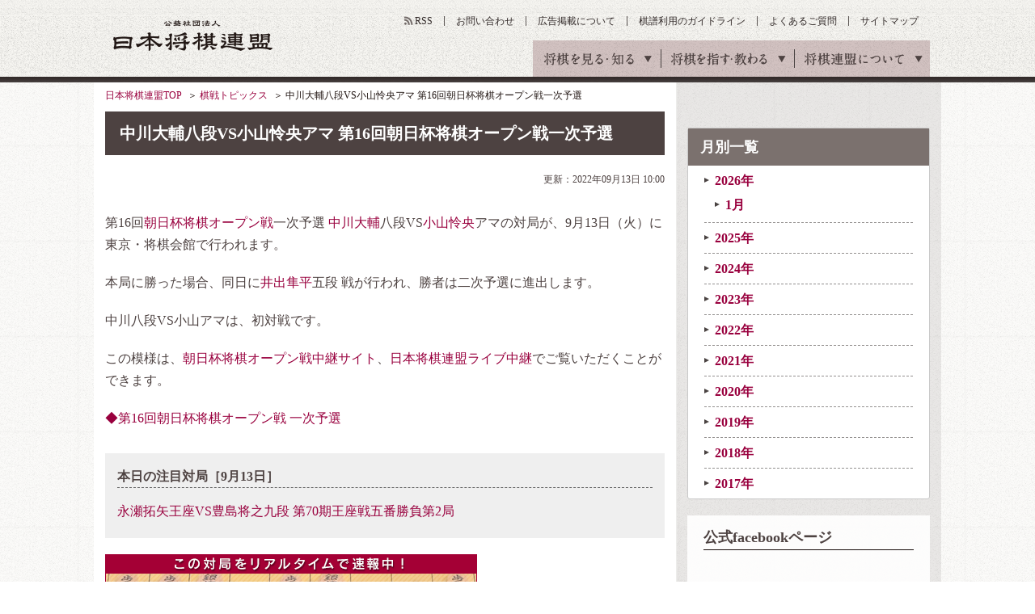

--- FILE ---
content_type: text/html
request_url: https://www.shogi.or.jp/match_news/2022/09/220913_t_01.html?mi=rlt_player
body_size: 8184
content:
<!DOCTYPE HTML>
<html lang="ja"><!-- InstanceBegin template="/Templates/base.dwt" codeOutsideHTMLIsLocked="false" -->
<head>
<meta charset="utf-8">
<meta name="keywords" content="将棋,日本将棋連盟,しょうぎ,shogi,将棋会館">
<meta name="description" content="日本将棋連盟の中川大輔八段VS小山怜央アマ 第16回朝日杯将棋オープン戦一次予選のページです。日本将棋連盟は伝統文化としての将棋の普及発展と技術向上や将棋を通じた交流親善などを目的とした公益社団法人です。">
<title>中川大輔八段VS小山怜央アマ 第16回朝日杯将棋オープン戦一次予選｜棋戦トピックス｜日本将棋連盟</title>
<link rel="amphtml" href="/amp/match_news/2022/09/220913_t_01.html">
<meta property="og:title" content="中川大輔八段VS小山怜央アマ 第16回朝日杯将棋オープン戦一次予選｜棋戦トピックス｜日本将棋連盟">
<meta property="og:type" content="article">
<meta property="og:description" content="日本将棋連盟の中川大輔八段VS小山怜央アマ 第16回朝日杯将棋オープン戦一次予選のページです。日本将棋連盟は伝統文化としての将棋の普及発展と技術向上や将棋を通じた交流親善などを目的とした公益社団法人です。">
<link rel="alternate" type="application/atom+xml" href="https://www.shogi.or.jp/atom.xml" title="Atom">
<link rel="stylesheet" href="/common/css/styles.css?1538721371">
<link rel="stylesheet" href="/common/css/lowerSetting.css">
<link rel="stylesheet" media="all" href="/common/scripts/kifu_player/kifu_player.css" />
<meta http-equiv="X-UA-Compatible" content="IE=edge">
<script src="/common/scripts/jquery.js"></script>
<script src="/common/scripts/css_browser_selector.js"></script>
<script src="/common/scripts/fixHeight.js"></script>
<script src="/common/scripts/tab-control.js"></script>
<script src="/common/scripts/floatblock.js"></script>
<script src="/common/scripts/common.js?1538721369"></script>
<script type="text/javascript" async="async" src="//widgets.outbrain.com/outbrain.js"></script>
<script src="/common/scripts/kifu_player/kifu_player.js" type="text/javascript"></script>
<link rel="manifest" href="/common/scripts/manifest.json">
<script src="/common/scripts/js/brm/brm_pf.js"></script>
<script src="/common/scripts/js/brm/brm.js"></script>
<meta name="twitter:card" content="summary_large_image">
<meta name="twitter:title" content="中川大輔八段VS小山怜央アマ 第16回朝日杯将棋オープン戦一次予選">
<meta name="twitter:description" content="日本将棋連盟の中川大輔八段VS小山怜央アマ 第16回朝日杯将棋オープン戦一次予選のページです。日本将棋連盟は伝統文化としての将棋の普及発展と技術向上や将棋を通じた交流親善などを目的とした公益社団法人です。">
<meta name="twitter:image" content="https://www.shogi.or.jp/match_news/assets_c/2022/09/0913nakagawa_koyama-thumb-336x224-38023.jpg">
<meta property="og:image" content="https://www.shogi.or.jp/match_news/assets_c/2022/09/0913nakagawa_koyama-thumb-336x224-38023.jpg" />
<script src="/common/scripts/shogi_autolink_data.js"></script>
<script src="/common/scripts/jquery.shogi_autolink.js"></script>
<script type="text/javascript">
  $(function() {
    $('.articleArea').shogiAutolink(window.shogiAutolinkData, window.shogiAutoLinkIgnoreData);
  });
</script>
<!--[if lt IE 9]> <script src="/common/scripts/html5shiv.js"></script> <![endif]-->
<meta name="viewport" content="width=1100">
<script async='async' src='https://www.googletagservices.com/tag/js/gpt.js'></script>
<script>
  var googletag = googletag || {};
  googletag.cmd = googletag.cmd || [];
</script>
<script type="text/javascript">
var shgAd = new Object();
shgAd.path_value = location.pathname.substr(0,40);
shgAd.ref_value = "null";
if (document.referrer){
shgAd.ref_array=new Array();
shgAd.ref_array=document.referrer.split("/"); 
shgAd.ref_value = shgAd.ref_array[2];}
</script>
<script>
  googletag.cmd.push(function() {
  googletag.defineSlot('/1482203494/shogi_pc_topbanner', [[728, 90], [970, 90]], 'div-gpt-ad-1544087724462-0').addService(googletag.pubads());
  googletag.defineSlot('/1482203494/shogi_pc_footerbanner', [[970, 90], [970, 250]], 'div-gpt-ad-1544087894932-0').addService(googletag.pubads());
    googletag.defineSlot('/1482203494/shogi_pc_1strectangle', [[1, 1], [300, 250]], 'div-gpt-ad-1505270177229-0').addService(googletag.pubads());
    googletag.defineSlot('/1482203494/shogi_pc_2ndrectangle', [[1, 1], [300, 250]], 'div-gpt-ad-1505270177229-1').addService(googletag.pubads());
    googletag.defineSlot('/1482203494/shogi_pc_3rdrectangle', [[300, 250], [300, 600], [1, 1]], 'div-gpt-ad-1505270177229-2').addService(googletag.pubads());
  googletag.defineSlot('/1482203494/shogi_pc_text_column', ['fluid'], 'div-gpt-ad-1505275057006-3').addService(googletag.pubads());
    googletag.defineSlot('/1482203494/shogi_pc_2nd_middlerectangle_left', [[1, 1], [300, 250], [336, 280]], 'div-gpt-ad-1505273874215-3').addService(googletag.pubads());
    googletag.defineSlot('/1482203494/shogi_pc_2nd_middlerectangle_right', [[1, 1], [300, 250], [336, 280]], 'div-gpt-ad-1505273874215-4').addService(googletag.pubads());
    googletag.pubads().enableSingleRequest();
    googletag.pubads().collapseEmptyDivs();
    googletag.pubads().setTargeting('ref', shgAd.ref_value).setTargeting('url', shgAd.path_value);
    googletag.enableServices();
  });
</script>
</head>
<body>
<!-- Google Tag Manager -->
<noscript><iframe src="//www.googletagmanager.com/ns.html?id=GTM-W9B75J"
height="0" width="0" style="display:none;visibility:hidden"></iframe></noscript>
<script>(function(w,d,s,l,i){w[l]=w[l]||[];w[l].push({'gtm.start':
new Date().getTime(),event:'gtm.js'});var f=d.getElementsByTagName(s)[0],
j=d.createElement(s),dl=l!='dataLayer'?'&l='+l:'';j.async=true;j.src=
'//www.googletagmanager.com/gtm.js?id='+i+dl;f.parentNode.insertBefore(j,f);
})(window,document,'script','dataLayer','GTM-W9B75J');</script>
<!-- End Google Tag Manager -->
<!-- facebook sns -->
<div id="fb-root"></div>
<script>(function(d, s, id) {
  var js, fjs = d.getElementsByTagName(s)[0];
  if (d.getElementById(id)) return;
  js = d.createElement(s); js.id = id;
  js.src = "//connect.facebook.net/ja_JP/sdk.js#xfbml=1&version=v2.6";
  fjs.parentNode.insertBefore(js, fjs);
}(document, 'script', 'facebook-jssdk'));</script>
<!-- google sns -->
<script type="text/javascript">
  window.___gcfg = {lang: 'ja'};
  (function() {
    var po = document.createElement('script'); po.type = 'text/javascript'; po.async = true;
    po.src = 'https://apis.google.com/js/plusone.js';
    var s = document.getElementsByTagName('script')[0]; s.parentNode.insertBefore(po, s);
  })();
</script>
<div id="wrapper" class="news">
<header id="gheader">
<div class="gheaderInner">
<p class="logo"><a href="/">公益社団法人 日本将棋連盟</a></p>
<nav id="gnav">
<ul>
<li><span>将棋を見る・知る</span>
<div class="innerNav">
<ul>
<li class="active"><a id="news" href="/news/"><span class="gnavTxt-innerNav_01">将棋ニュース</span></a></li>
<li><a id="event" href="/event/"><span class="gnavTxt-innerNav_02">イベント・大会</span></a></li>
<li><a id="column" href="/column/"><span class="gnavTxt-innerNav_03">将棋コラム</span></a></li>
<li><a id="game" href="/game/"><span class="gnavTxt-innerNav_04">対局予定・結果</span></a></li>
<li><a id="match" href="/match/"><span class="gnavTxt-innerNav_05">棋戦（奨励会）</span></a></li>
<li><a id="player" href="/player/"><span class="gnavTxt-innerNav_06">棋士データベース</span></a></li>
</ul></div></li>
<li><span>将棋を指す・教わる</span>
<div class="innerNav">
<ul>
<li><a id="tournament" href="/tournament/"><span class="gnavTxt-innerNav_07">将棋大会</span></a></li>
<li><a id="school" href="/school/"><span class="gnavTxt-innerNav_08">将棋道場・教室</span></a></li>
<li><a id="branch" href="/branch/"><span class="gnavTxt-innerNav_09">支部・指導員</span></a></li>
<li><a id="license" href="/license/"><span class="gnavTxt-innerNav_10">免状</span></a></li>
<li><a id="tsumeShogi" href="/tsume_shogi/"><span class="gnavTxt-innerNav_11">詰将棋</span></a></li>
<li><a id="knowledge" href="/knowledge/"><span class="gnavTxt-innerNav_12">将棋の基礎知識</span></a></li>
</ul></div></li>
<li><span>将棋連盟について</span>
<div class="innerNav">
<ul>
<li><a id="about" href="/about/"><span class="gnavTxt-innerNav_13">連盟概要</span></a></li>
<li><a id="history" href="/history/"><span class="gnavTxt-innerNav_14">将棋の歴史</span></a></li>
<li><a id="kishikai" href="/kishikai/"><span class="gnavTxt-innerNav_15">棋士会</span></a></li>
<li><a id="base_tokyo" href="/about/base/tokyo/"><span class="gnavTxt-innerNav_16">将棋会館のご案内</span></a></li>
<li><a id="disclosure" href="/about/information_disclosure.html"><span class="gnavTxt-innerNav_17">情報公開</span></a></li>
<li class="kansai"><a id="base_kansai" href="/kansai/"><span class="gnavTxt-innerNav_18">関西将棋会館</span></a></li>
</ul></div></li>
</ul>
<!-- / #gnav --></nav>
<ul class="headerUtilityNav">
<li class="rss"><a id="rss" href="https://www.shogi.or.jp/atom.xml" target="_blank">RSS</a></li>
<li><a id="contact" href="/info/">お問い合わせ</a></li>
<li><a id="advertising" href="/advertising/">広告掲載について</a></li>
<li><a id="kifuguideline" href="https://www.shogi.or.jp/kifuguideline/terms.html">棋譜利用のガイドライン</a></li>
<li><a id="faq" href="/faq/">よくあるご質問</a></li>
<li><a id="sitemap" href="/sitemap/">サイトマップ</a></li>
</ul>
<!-- / .gheaderInner --></div>
<!-- / #gheader --></header>
<div class="topicpath">
<ul>
<li><a href="/">日本将棋連盟TOP</a></li>
<!-- InstanceBeginEditable name="topicPath" -->
<li><a href="/match_news/">棋戦トピックス</a></li>
<li>中川大輔八段VS小山怜央アマ 第16回朝日杯将棋オープン戦一次予選</li>
<!-- InstanceEndEditable -->
</ul>
<!-- / .topicpath --></div>
<div id="container">
<main id="main">
<section id="contents" class="detail"><!-- InstanceBeginEditable name="contents" -->
<div class="section02">
<h1 class="headingElementsA01">中川大輔八段VS小山怜央アマ 第16回朝日杯将棋オープン戦一次予選</h1>
<!-- / .section02 --></div>
<div class="mb5">
<div class="textAreaElements01 tar fs12">
<p>更新：2022年09月13日 10:00</p>
<input type="hidden" name="categoryLabel" value="">
<!-- / .textAreaElements01 --></div>
<!-- / .section00 --></div>
<div class="section03">
<!-- /1482203494/shogi_pc_text_column -->
<div id='div-gpt-ad-1505275057006-3'>
<script>
googletag.cmd.push(function() { googletag.display('div-gpt-ad-1505275057006-3'); });
</script>
</div>
<!-- / .section03 --></div>
<div class="section02 articleArea">
<p>第16回朝日杯将棋オープン戦一次予選 中川大輔八段VS小山怜央アマの対局が、9月13日（火）に東京・将棋会館で行われます。</p>
<p>本局に勝った場合、同日に井出隼平五段 戦が行われ、勝者は二次予選に進出します。</p>
<p>中川八段VS小山アマは、初対戦です。</p>
<p>この模様は、<a href="http://live.shogi.or.jp/asahi/" target="_blank">朝日杯将棋オープン戦中継サイト</a>、<a href="https://www.shogi.or.jp/lp/mr201704/" target="_blank">日本将棋連盟ライブ中継</a>でご覧いただくことができます。</p>
<p><a href="https://www.shogi.or.jp/match/asahi_cup/16/itizi/index.html" target="_blank">◆第16回朝日杯将棋オープン戦 一次予選</a></p>
<div style="margin-top: 30px; padding: 15px; background-color: #efefef;">
<p style="margin: 0px; border-bottom: dashed 1px #666;"><strong>本日の注目対局［9月13日］</strong></p>
<ul style="margin: 15px 0px 0px 0px; list-style-type: none;">
<li style="margin-top: 5px;"><a href="https://www.shogi.or.jp/news/2022/09/220913_n_01.html" target="_blank">永瀬拓矢王座VS豊島将之九段 第70期王座戦五番勝負第2局</a></li>
</ul>
</div>
<!-- / .section02 --></div>
<!-- 中継アプリ誘導バナー表示 -->
<div class="section02">
<a href="https://www.shogi.or.jp/lp/mr201704/" target="_blank" id="app_lp_click_match_news"><img alt="将棋連盟ライブ中継アプリ" src="https://www.shogi.or.jp/match_news/entry_images/app_banner.png" width="460" height="80" /></a>
<!-- / .section02 --></div>
<!-- 中継アプリ誘導バナー表示 -->
<div class="section04">
<p class="btnElementsA01 w195 tac"><a href="/match_news/">一覧に戻る</a></p>
<!-- / .section04 --></div>
<div class="section03">
<h3 class="headingElementsD02 mb15">この記事の関連ワード</h3>
<ul class="tagList01">
<li><a href="/match/asahi_cup/">朝日杯将棋オープン戦</a></li>
<li><a href="/player/pro/184.html">中川大輔</a></li>
</ul>
<!-- / .section03 --></div>
<div class="section02">
<div class="snsBtnArea01">
  <ul class="shareList clearfix">
    <li><a id="top-fb" href="http://www.facebook.com/share.php?u=https%3A%2F%2Fwww.shogi.or.jp%2Fmatch_news%2F2022%2F09%2F220913_t_01.html" target="_blank"><img src="/common/images/mod_btn_facebook.gif" alt="Facebookでシェア"></a></li>
    <li><a id="top-tw" href="http://twitter.com/intent/tweet?text=%E4%B8%AD%E5%B7%9D%E5%A4%A7%E8%BC%94%E5%85%AB%E6%AE%B5VS%E5%B0%8F%E5%B1%B1%E6%80%9C%E5%A4%AE%E3%82%A2%E3%83%9E%20%E7%AC%AC16%E5%9B%9E%E6%9C%9D%E6%97%A5%E6%9D%AF%E5%B0%86%E6%A3%8B%E3%82%AA%E3%83%BC%E3%83%97%E3%83%B3%E6%88%A6%E4%B8%80%E6%AC%A1%E4%BA%88%E9%81%B8 https%3A%2F%2Fwww.shogi.or.jp%2Fmatch_news%2F2022%2F09%2F220913_t_01.html" class="twitter-button" target="_blank"><img src="/common/images/mod_btn_twitter.gif" alt="Twitterでシェア"></a></li>
    <li><a id="top-hb" href="http://b.hatena.ne.jp/entry/https%3A%2F%2Fwww.shogi.or.jp%2Fmatch_news%2F2022%2F09%2F220913_t_01.html" class="hatena-bookmark-button" target="_blank" data-hatena-bookmark-title="{Title}" data-hatena-bookmark-layout="simple" title="このエントリーをはてなブックマークに追加" data-hatena-bookmark-initialized="1"><img src="/common/images/mod_btn_hatena.gif" alt="はてなブックマーク"></a></li>
    <li><a id="top-pk" href="http://getpocket.com/edit?url=https%3A%2F%2Fwww.shogi.or.jp%2Fmatch_news%2F2022%2F09%2F220913_t_01.html&amp;title=%E4%B8%AD%E5%B7%9D%E5%A4%A7%E8%BC%94%E5%85%AB%E6%AE%B5VS%E5%B0%8F%E5%B1%B1%E6%80%9C%E5%A4%AE%E3%82%A2%E3%83%9E%20%E7%AC%AC16%E5%9B%9E%E6%9C%9D%E6%97%A5%E6%9D%AF%E5%B0%86%E6%A3%8B%E3%82%AA%E3%83%BC%E3%83%97%E3%83%B3%E6%88%A6%E4%B8%80%E6%AC%A1%E4%BA%88%E9%81%B8" target="_blank"><img src="/common/images/mod_btn_pocket.gif" alt="Pocketに保存"></a></li>
    <li><a id="top-gp" href="https://plus.google.com/share?url=https%3A%2F%2Fwww.shogi.or.jp%2Fmatch_news%2F2022%2F09%2F220913_t_01.html" target="blank"><img src="/common/images/mod_btn_googleplus.gif" alt="Google+でシェア"></a></li>
  </ul><!--/shareList-->
</div>
<!-- / .section02 --></div>
<div class="column2-A01 imgColumnElements02 mb40">
<div class="inner">
<!-- /1482203494/shogi_pc_2nd_middlerectangle_left -->
<div id='div-gpt-ad-1505273874215-3'>
<script>
googletag.cmd.push(function() { googletag.display('div-gpt-ad-1505273874215-3'); });
</script>
</div>
<!-- / .inner --></div>
<div class="inner">
<!-- /1482203494/shogi_pc_2nd_middlerectangle_right -->
<div id='div-gpt-ad-1505273874215-4'>
<script>
googletag.cmd.push(function() { googletag.display('div-gpt-ad-1505273874215-4'); });
</script>
</div>
<!-- / .inner --></div>
<!-- / .column2-A01 --></div>
<div class="section02">
<div class="headingElementsA01Area">
<h2 class="headingElementsA01 min">関連トピックス</h2>
<p class="headingA01Parts01 linkStyle02"><a href="/match_news/all">一覧へ</a></p>
<!-- / .headingElementsA01Area --></div>
<!-- / .section02 --></div>
<div class="section04">
<div class="column2-A01 imgColumnElements02 fixHeight">
<div class="inner">
<a href="https://www.shogi.or.jp/match_news/2023/12/vs371.html?mi=cu_match_news">
<p class="text vam">2023年12月07日 羽生善治九段VS久保利明九段　第37期竜王戦1組ラ...</p>
</a>
<!-- / .inner --></div>
<div class="inner">
<a href="https://www.shogi.or.jp/match_news/2023/12/231201_t_result_02.html?mi=cu_match_news">
<p class="text vam">2023年12月01日 豊島将之九段VS伊藤匠七段 第49期棋王戦コナミグ...</p>
</a>
<!-- / .inner --></div>
<div class="inner">
<a href="https://www.shogi.or.jp/match_news/2023/12/231201_t_result_01.html?mi=cu_match_news">
<p class="text vam">2023年12月01日 広瀬章人九段VS本田奎六段 第49期棋王戦コナミグ...</p>
</a>
<!-- / .inner --></div>
<div class="inner">
<a href="https://www.shogi.or.jp/match_news/2023/12/231201_t_01.html?mi=cu_match_news">
<p class="text vam">2023年12月01日 広瀬章人九段VS本田奎六段 第49期棋王戦コナミグ...</p>
</a>
<!-- / .inner --></div>
<!-- / .column2-A01 --></div>
<!-- / .section04 --></div>
<!--//For article page footer - Desktop and Mobile-->
<div class="OUTBRAIN" data-src="DROP_PERMALINK_HERE" data-widget-id="AR_1" data-ob-template="JapanShogiAssociation"></div>
<div class="OUTBRAIN" data-src="DROP_PERMALINK_HERE" data-widget-id="AR_2" data-ob-template="JapanShogiAssociation"></div>
<!-- InstanceEndEditable --><!-- / #contents --></section>
<aside id="aside">
<div class="addArea">
<!-- /1482203494/shogi_pc_1strectangle -->
<div id='div-gpt-ad-1505270177229-0'>
<script>
googletag.cmd.push(function() { googletag.display('div-gpt-ad-1505270177229-0'); });
</script>
</div>
<!-- / .addArea --></div>
<div class="asideParts03">
<dl class="linkStyle01">
<dt>月別一覧</dt>
<dd class="active"><a href="https://www.shogi.or.jp/match_news/2026/">2026&#24180;</a>
<ul><li><a href="https://www.shogi.or.jp/match_news/2026/01/">1月</a></li></ul>
</dd>
<dd class="active"><a href="https://www.shogi.or.jp/match_news/2025/">2025&#24180;</a>
</dd>
<dd class="active"><a href="https://www.shogi.or.jp/match_news/2024/">2024&#24180;</a>
</dd>
<dd class="active"><a href="https://www.shogi.or.jp/match_news/2023/">2023&#24180;</a>
</dd>
<dd class="active"><a href="https://www.shogi.or.jp/match_news/2022/">2022&#24180;</a>
</dd>
<dd class="active"><a href="https://www.shogi.or.jp/match_news/2021/">2021&#24180;</a>
</dd>
<dd class="active"><a href="https://www.shogi.or.jp/match_news/2020/">2020&#24180;</a>
</dd>
<dd class="active"><a href="https://www.shogi.or.jp/match_news/2019/">2019&#24180;</a>
</dd>
<dd class="active"><a href="https://www.shogi.or.jp/match_news/2018/">2018&#24180;</a>
</dd>
<dd class="active"><a href="https://www.shogi.or.jp/match_news/2017/">2017&#24180;</a>
</dd>
</dl>
<!-- / .asideParts03 --></div>
<div class="addArea">
<!-- /1482203494/shogi_pc_2ndrectangle -->
<div id='div-gpt-ad-1505270177229-1'>
<script>
googletag.cmd.push(function() { googletag.display('div-gpt-ad-1505270177229-1'); });
</script>
</div>
<!-- / .addArea --></div>
<div class="asideParts04">
<div class="mb20">
<p class="ttl tal mb10"><em>公式facebookページ</em></p>
<div class="fb-page" data-href="https://www.facebook.com/shogi.jsa/" data-width="260" data-small-header="true" data-adapt-container-width="true" data-hide-cover="false" data-show-facepile="true"><blockquote cite="https://www.facebook.com/shogi.jsa/" class="fb-xfbml-parse-ignore"><a href="https://www.facebook.com/shogi.jsa/">日本将棋連盟</a></blockquote></div>
</div>
<p class="ttl tal mb10"><em>公式twitter</em></p>
<a href="https://twitter.com/shogi_jsa" class="twitter-follow-button" data-show-count="false">Follow @shogi_jsa</a>
<a class="twitter-timeline"  data-width="260" data-height="300" href="https://twitter.com/shogi_jsa">Tweets by shogi_jsa</a> <script async src="//platform.twitter.com/widgets.js" charset="utf-8"></script>
<!-- / .asideParts04 --></div>
<div class="asideParts04 asideFloatClass">
<p class="ttl"><em>将棋コラムの人気記事</em></p>
<ul>
<li>
<a href="https://www.shogi.or.jp/column/2026/01/2026_maeda02.html?mi=side">
<div class="imgLayoutElementsB01">
<figure class="image"><img src="https://www.shogi.or.jp/column/assets_c/2019/09/column_maeda_thumb02-thumb-50xauto-25975.jpg" width="50" height="50" alt=""></figure>
<div class="text">
<p>『前田九段の毒にも薬にも......』その２「地獄の太鼓」</p>
</div>
</div><!-- / .imgLayoutElementsB01 -->
</a>
</li>
<li>
<a href="https://www.shogi.or.jp/column/2026/01/12_9.html?mi=side">
<div class="imgLayoutElementsB01">
<figure class="image"><img src="https://www.shogi.or.jp/column/assets_c/2026/01/2025_12late_thumb02-thumb-50xauto-49434.jpg" width="50" height="50" alt=""></figure>
<div class="text">
<p>豊島が銀河戦優勝　12月下旬の注目対局を格言で振り返る</p>
</div>
</div><!-- / .imgLayoutElementsB01 -->
</a>
</li>
<li>
<a href="https://www.shogi.or.jp/column/2026/01/2026_maeda01.html?mi=side">
<div class="imgLayoutElementsB01">
<figure class="image"><img src="https://www.shogi.or.jp/column/assets_c/2019/09/column_maeda_thumb02-thumb-50xauto-25975.jpg" width="50" height="50" alt=""></figure>
<div class="text">
<p>『前田九段の毒にも薬にも......』その１「御蔵島」</p>
</div>
</div><!-- / .imgLayoutElementsB01 -->
</a>
</li>
<li>
<a href="https://www.shogi.or.jp/column/2025/12/12_8.html?mi=side">
<div class="imgLayoutElementsB01">
<figure class="image"><img src="https://www.shogi.or.jp/column/assets_c/2026/01/202512early_thumb02-thumb-50xauto-49377.jpg" width="50" height="50" alt=""></figure>
<div class="text">
<p>森内が達人戦優勝　12月上旬の注目対局を格言で振り返る</p>
</div>
</div><!-- / .imgLayoutElementsB01 -->
</a>
</li>
<li>
<a href="https://www.shogi.or.jp/column/2025/12/11_9.html?mi=side">
<div class="imgLayoutElementsB01">
<figure class="image"><img src="https://www.shogi.or.jp/column/assets_c/2025/12/2025_11late_thumb02-thumb-50xauto-49219.jpg" width="50" height="50" alt=""></figure>
<div class="text">
<p>福間がダブル防衛　11月下旬の注目対局を格言で振り返る</p>
</div>
</div><!-- / .imgLayoutElementsB01 -->
</a>
</li>
</ul>
<p class="linkStyle01 tar fs13"><a href="/column/?mi=side">もっと見る</a></p>
<!-- / .asideParts04 --></div>

<!-- / #aside --></aside>

</main>
<!-- / #container --></div>
<div class="footerMenuAreaWrap">
<div id="footerMenuArea">
<div class="footerMenuAreaInner01">
<dl>
<dt>将棋を見る・知る</dt>
<dd><a id="f-news" href="/news/">将棋ニュース</a></dd>
<dd><a id="f-event" href="/event/">イベント・大会</a></dd>
<dd><a id="f-column" href="/column/">将棋コラム</a></dd>
<dd><a id="f-game" href="/game/">対局予定・結果</a></dd>
<dd><a id="f-match" href="/match/">棋戦（奨励会）</a></dd>
<dd><a id="f-player" href="/player/">棋士データベース</a></dd>
</dl>
<dl>
<dt>将棋を指す・教わる</dt>
<dd><a id="f-tournament" href="/tournament/">将棋大会</a></dd>
<dd><a id="f-school" href="/school/">将棋道場・教室</a></dd>
<dd><a id="f-branch" href="/branch/">支部・指導員</a></dd>
<dd><a id="f-license" href="/license/">免状</a></dd>
<dd><a id="f-tsumeShogi" href="/tsume_shogi/">詰将棋</a></dd>
<dd><a id="f-knowledge" href="/knowledge/">将棋の基礎知識</a></dd>
</dl>
<dl>
<dt>将棋連盟について</dt>
<dd><a id="f-about" href="/about/">連盟概要</a></dd>
<dd><a id="f-history" href="/history/">将棋の歴史</a></dd>
<dd><a id="f-kishikai" href="/kishikai/">棋士会</a></dd>
<dd><a id="f-base_tokyo" href="/about/base/tokyo/">将棋会館のご案内</a></dd>
<dd><a id="f-disclosure" href="/about/information_disclosure.html">情報公開</a></dd>
<dd><a id="f-base_kansai" href="/kansai/">関西将棋会館</a></dd>
</dl>
<!-- / .footerMenuAreaInner01 --></div>
<div class="footerMenuAreaInner02">
<div class="snsArea">
<dl class="mb10">
<dt>公式SNS</dt>
<dd><a id="f-facebook" href="https://www.facebook.com/shogi.jsa/" target="_blank"><img src="/common/images/mod_ico_sns_facebook.gif" width="40" height="40" alt="Facobook"></a></dd>
<dd><a id="f-twitter" href="https://twitter.com/shogi_jsa" target="_blank"><img src="/common/images/mod_ico_sns_X.gif" width="40" height="41" alt="X"></a></dd>
<!--<dd><a id="f-twitter" href="https://twitter.com/shogi_jsa" target="_blank"><img src="/common/images/mod_ico_sns_twitter.gif" width="40" height="40" alt="Twitter"></a></dd>-->
<dd><a id="f-instagram" href="https://www.instagram.com/shogi_jsa/" target="_blank"><img src="/common/images/mod_ico_sns_insta.gif" width="40" height="40" alt="instagram"></a></dd>
</dl>
<p class="linkStyle01 fs13"><a href="/sns/">公式SNSアカウント一覧</a></p></div>
<ul class="footerMenuList01">
<li><a id="f-privacy" href="/privacy/">プライバシーポリシー</a></li>
<li><a id="f-copyright" href="/copyright/">肖像権・著作権について</a></li>
<li><a id="f-link" href="/link/">リンク</a></li>
<li><a id="f-job" href="/form/inquiry/request.html">棋士・女流棋士へのお仕事依頼</a></li>
<li><a id="f-advertising" href="/advertising/">広告掲載について</a></li>
<li><a id="f-contact" href="/info/">お問い合わせ</a></li>
</ul>
<!-- / .footerMenuAreaInner02 --></div>
<!-- / #footerMenuArea --></div>
<!-- / .footerMenuAreaWrap --></div>
<footer id="gfooter">
<p class="pageTop jsScroll"><a href="#gheader"><img src="/common/images/mod_ico_pageTop_01.png" width="70" height="70" alt="ページトップ"></a></p>
<p>公益社団法人 日本将棋連盟</p>
<p>東京本部：〒151-8516 東京都渋谷区千駄ヶ谷2丁目39番9号</p>
<p>関西本部：〒553-0003 大阪市福島区福島6丁目3番11号</p>
<p>このサイトに掲載されている記事・イラスト・写真・商標等の無断転載を禁じます。</p>
<p class="copy"><small>Copyright(c) 2016 Japan Shogi Association , All rights reserved.</small></p>
<!-- / #footer --></footer>
<!-- / #wrapper --></div>
<!-- Yahoo Tag Manager -->
<script type="text/javascript">
  (function () {
    var tagjs = document.createElement("script");
    var s = document.getElementsByTagName("script")[0];
    tagjs.async = true;
    tagjs.src = "//s.yjtag.jp/tag.js#site=myrJ5ov";
    s.parentNode.insertBefore(tagjs, s);
  }());
</script>
<noscript>
  <iframe src="//b.yjtag.jp/iframe?c=myrJ5ov" width="1" height="1" frameborder="0" scrolling="no" marginheight="0" marginwidth="0"></iframe>
</noscript>
<!-- End Yahoo Tag Manager -->
</body>
<!-- InstanceEnd --></html>



--- FILE ---
content_type: text/html; charset=utf-8
request_url: https://www.google.com/recaptcha/api2/aframe
body_size: 249
content:
<!DOCTYPE HTML><html><head><meta http-equiv="content-type" content="text/html; charset=UTF-8"></head><body><script nonce="RAMt-iR0jsiPLdLH71MD-Q">/** Anti-fraud and anti-abuse applications only. See google.com/recaptcha */ try{var clients={'sodar':'https://pagead2.googlesyndication.com/pagead/sodar?'};window.addEventListener("message",function(a){try{if(a.source===window.parent){var b=JSON.parse(a.data);var c=clients[b['id']];if(c){var d=document.createElement('img');d.src=c+b['params']+'&rc='+(localStorage.getItem("rc::a")?sessionStorage.getItem("rc::b"):"");window.document.body.appendChild(d);sessionStorage.setItem("rc::e",parseInt(sessionStorage.getItem("rc::e")||0)+1);localStorage.setItem("rc::h",'1768935683309');}}}catch(b){}});window.parent.postMessage("_grecaptcha_ready", "*");}catch(b){}</script></body></html>